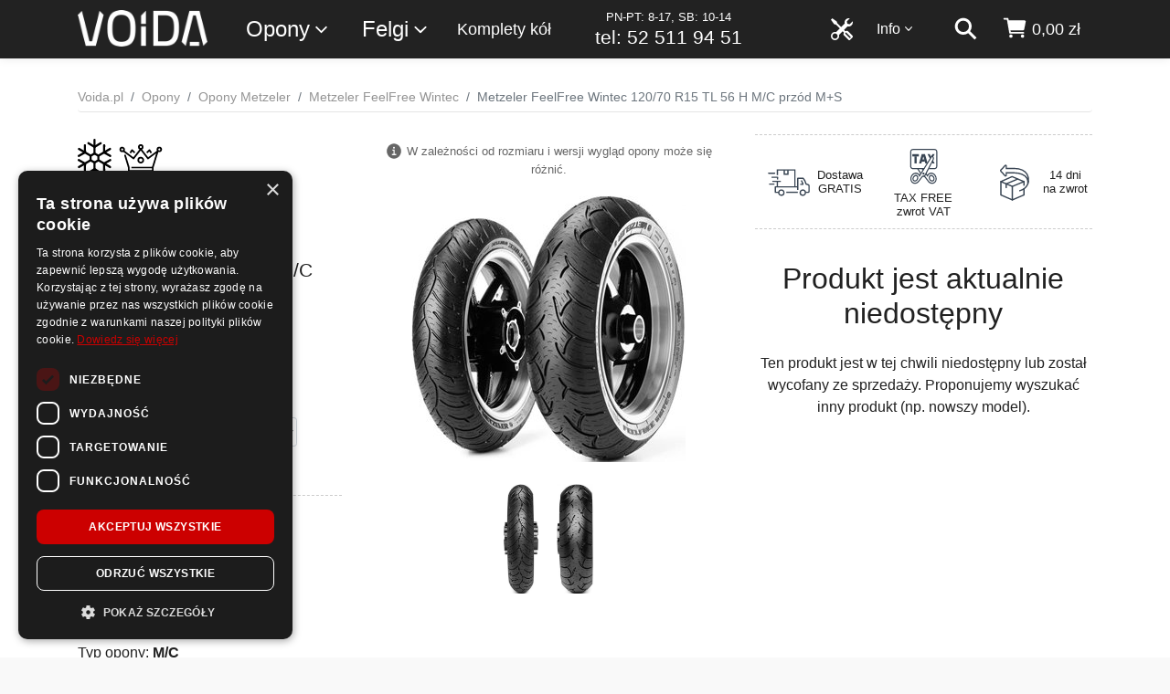

--- FILE ---
content_type: text/html; charset=utf-8
request_url: https://www.voida.pl/metzeler-feelfree-wintec-120-70-r15-tl-56-h-m-c-przod-m-s/o-43280
body_size: 16240
content:
<!DOCTYPE html>


<html lang="pl-PL">
<head>
    <meta charset="utf-8">

<script>
    dataLayer = [];
</script>

        <title>Metzeler FeelFree Wintec 120/70 R15 TL 56 H M/C przód M+S - Voida.pl</title>






<script>

    document.addEventListener('DOMContentLoaded', () => {
        /** init gtm after 3500 seconds - this could be adjusted */
        setTimeout(initGTM, 3500);
    });
    document.addEventListener('scroll', initGTMOnEvent);
    document.addEventListener('mousemove', initGTMOnEvent);
    document.addEventListener('touchstart', initGTMOnEvent);

    function initGTMOnEvent(event) {
        initGTM();
        event.currentTarget.removeEventListener(event.type, initGTMOnEvent); // remove the event listener that got triggered
    }

    function initGTM() {
        if (window.gtmDidInit) {
            return false;
        }
        window.gtmDidInit = true; // flag to ensure script does not get added to DOM more than once.

        (function (i, s, o, g, r, a, m) {
            i['GoogleAnalyticsObject'] = r; i[r] = i[r] || function () {
                (i[r].q = i[r].q || []).push(arguments)
            }, i[r].l = 1 * new Date(); a = s.createElement(o),
                m = s.getElementsByTagName(o)[0]; a.src = g; m.parentNode.insertBefore(a, m)
        })(window, document, 'script', 'https://www.google-analytics.com/analytics.js', 'ga');
        ga('create', 'UA-110305797-1', 'auto');
        ga('require', 'GTM-5LC3T9K');


        (function (w, d, s, l, i) {
            w[l] = w[l] || []; w[l].push({
                'gtm.start':
                    new Date().getTime(), event: 'gtm.js'
            }); var f = d.getElementsByTagName(s)[0],
                j = d.createElement(s), dl = l != 'dataLayer' ? '&l=' + l : ''; j.src =
                    'https://www.googletagmanager.com/gtm.js?id=' + i + dl; f.parentNode.insertBefore(j, f);
        })(window, document, 'script', 'dataLayer', 'GTM-MB5TNHP');


    }
</script>


    <meta http-equiv="Content-Type" content="text/html; charset=UTF-8">
    <meta http-equiv="content-language" content="pl-pl">
    <meta name="viewport" content="width=device-width, initial-scale=1, shrink-to-fit=no">
    <meta http-equiv="x-ua-compatible" content="ie=edge">
    <link rel="apple-touch-icon" sizes="180x180" href="/apple-touch-icon.png">
<link rel="icon" type="image/png" sizes="32x32" href="/favicon-32x32.png">
<link rel="icon" type="image/png" sizes="16x16" href="/favicon-16x16.png">
<link rel="manifest" href="/site.webmanifest.json">
<link rel="mask-icon" href="/safari-pinned-tab.svg" color="#5bbad5">
<meta name="msapplication-TileColor" content="#da532c">
<meta name="theme-color" content="#ffffff">
    <meta name="keywords" content="">
    <meta name="description" content="Kup opony Metzeler FeelFree Wintec 120/70 R15 TL 56 H M/C przód M+S w dobrej cenie. Dostawa Gratis, Zakupy na raty! Sprawdź testy opon i opinie użytkowników - opony zimowe Metzeler w rozmiarze 120/70 R15!">


    <link rel="preconnect" href="https://www.google.com">
    <link rel="preconnect" href="https://www.google.pl">
    <link rel="preconnect" href="https://www.google-analytics.com">
    <link rel="preconnect" href="https://www.googletagmanager.com">
    <link rel="preconnect" href="https://stats.g.doubleclick.net">
    <link rel="preconnect" href="https://googleads.g.doubleclick.net">
    <link rel="preconnect" href="https://www.googleadservices.com">
    <link rel="preconnect" href="https://connect.facebook.net">
    <link rel="preconnect" href="https://www.facebook.com">
    <link rel="preconnect" href="https://www.smartsuppchat.com">
    <link rel="preconnect" href="https://bootstrap.smartsuppchat.com">
    <link rel="preconnect" href="https://widget-v2.smartsuppcdn.com">
    
    <link rel="preconnect" href="https://static.getclicky.com">
        <link rel="preconnect" href="https://in.getclicky.com">

        <link href="https://www.voida.pl/metzeler-feelfree-wintec-120-70-r15-tl-56-h-m-c-przod-m-s/o-43280" rel="canonical">
        

    <link href="/Content/scss/voida.min.css" rel="stylesheet" />
    <link href="/Content/cssBundle?v=TwmfzHjugBbKWFI2IZN_n7cztfr6RZV5PwizfCv0NR41" rel="stylesheet"/>


    

    

    <script type="application/ld+json">
        [
        {
            "@context": "http://schema.org",
            "@type": "WebSite",
            "url": "https://www.voida.pl/",
            "potentialAction": {
                "@type": "SearchAction",
                "target":
                    {
                        "@type": "EntryPoint",
                        "urlTemplate": "https://www.voida.pl/szukaj?s={search_term_string}"
                    },
                "query-input": "required name=search_term_string"
            }
        },
        {
        "@context": "http://schema.org",
        "@type": "Organization",
        "name": "Voida",
        "logo": "https://www.voida.pl/Content/img/logo-200.png",
        "foundingDate": "2017",

        
        "url": "https://www.voida.pl/",
        "contactPoint": [{
        "@type": "ContactPoint",
        "telephone": "+48 52 511 94 51",
        "contactType": "customer service",
        "email": "kontakt@voida.pl"
        }]
        }
        ]
    </script>



    <script type="text/javascript">
        var sfpContentFolder = '/Content/';
        var sfpMain = '/';
        var fontsLoaded = false;
        var dynModalLink = 'https://www.voida.pl/zakupy-na-raty';
    </script>

    

    <script src="/bundles/jq?v=VIp9EACAS4aJ3CCknE1-dtAtil_ubhHn_xrdK9VfgNI1"></script>




    




</head>
<body class="mybody ">

    <script type="text/javascript" charset="UTF-8" src="//cdn.cookie-script.com/s/7687ac23095616ae49836ec85b6b7f04.js"></script>

    

<!-- Google Tag Manager (noscript) -->
<noscript>
    <iframe src="https://www.googletagmanager.com/ns.html?id=GTM-MB5TNHP"
            height="0" width="0" style="display:none;visibility:hidden"></iframe>
</noscript>
<!-- End Google Tag Manager (noscript) -->


    

    <div class="wsmenucontainer clearfix" id="wrapper">




<div class="overlapblackbg"></div>
<div class="wsmobileheader clearfix">
    <div class="container">
        <div class="row">
            <div class="col-12">
                <span class="animated-arrow-my d-md-none">
                    <a id="wsnavtoggle"><svg class="ionnavicon icomenu"><use xlink:href="/Content/svg/ionic/menu-sharp.svg#icon"></use></svg></a>
                </span>
                <a class="smallogo" href="/"><img src="/Content/img/logo-v2.png" alt="Sklep z Oponami i Felgami | Atrakcyjne Ceny Online - Voida.pl" /></a>
                <span class="callusicon" id="callusicon"><a href="/koszyk" aria-label="koszyk"><svg class="ionbag icoion"><use xlink:href="/Content/svg/ionic/cart.svg#icon"></use></svg></a></span>
                <span class="searchicon" id="searchicon"><a href="/szukaj" aria-label="szukaj"><svg class="ionsearch icoion"><use xlink:href="/Content/svg/ionic/search-sharp.svg#icon"></use></svg></a></span>
            </div>
        </div>
    </div>
</div>
<div class="header">
    <div class="wrapper clearfix bigmegamenu">
        <div class="container">
            <div class="row">
                <div class="col-12">
                    <div class="logo clearfix float-sm-left d-none d-md-block"><a href="/" title="Sklep z Oponami i Felgami | Atrakcyjne Ceny Online - Voida.pl"><img src="/Content/img/logo-v2.png" alt="Sklep z Oponami i Felgami | Atrakcyjne Ceny Online - Voida.pl" /></a></div>

                    <nav class="wsmenu clearfix float-right">

                        <ul class="mobile-sub wsmenu-list">
                            <li class="wsmenumhead d-md-none"><img class="img-fluid m-x-auto" alt="Voida" src="/Content/img/logo-bok.png" /></li>
                            <li class="float-sm-left ws-sub ws-1">
                                <a href="">Opony<svg class="ionchevron-down icoion"><use xlink:href="/Content/svg/ionic/chevron-down-outline.svg#icon"></use></svg></a>
                                <div class="megamenu clearfix">
                                    <ul class="megacollink">
                                        <li class="elsez"><a href="/opony">Opony</a></li>
                                            <li class="elsez"><a href="/opony-letnie">Opony letnie</a></li>
                                            <li class="elsez"><a href="/opony-zimowe">Opony zimowe</a></li>
                                            <li class="elsez"><a href="/opony-caloroczne">Opony całoroczne</a></li>
                                        <li class="dobpoj"><a href="/dobor-produktow-do-samochodu">Dob&#243;r opon i felg do samochodu</a></li>
                                    </ul>
                                    <ul class="megacollink">
                                            <li><a href="/opony-osobowe">Opony osobowe</a></li>
                                            <li><a href="/opony-4x4">Opony 4x4</a></li>
                                            <li><a href="/opony-dostawcze">Opony dostawcze</a></li>
                                            <li><a href="/opony-motocyklowe">Opony motocyklowe</a></li>
                                            <li><a href="/opony-do-atv-quad">Opony do ATV / Quad-&#243;w</a></li>
                                            <li><a href="/opony-ciezarowe">Opony ciężarowe</a></li>
                                            <li><a href="/opony-rolnicze">Opony rolnicze</a></li>
                                            <li><a href="/opony-przemyslowe">Opony przemysłowe</a></li>
                                    </ul>
                                    <ul class="megacollink">
                                        <li><a href="/tanie-opony">Tanie opony</a></li>
                                        <li><a href="/wyprzedaz-opon">Wyprzedaż opon</a></li>
                                        <li><a href="/opony-bieznikowane">Opony bieżnikowane</a></li>
                                        <li class="dobmoto"><a href="/detki-motocyklowe-i-do-skuterow">Dętki motocyklowe i do skuter&#243;w</a></li>
                                        <li class="dobczuj"><a href="/czujniki-cisnienia-tpms">Czujniki ciśnienia TPMS</a></li>
                                    </ul>
                                    
                                </div>
                            </li>
                            <li class="float-sm-left ws-sub ws-2 ws-felgi">
                                <a href="">Felgi<svg class="ionchevron-down icoion"><use xlink:href="/Content/svg/ionic/chevron-down-outline.svg#icon"></use></svg></a>
                                <ul class="wsmenu-submenu felgi-menu">
                                    <li><a href="/felgi-aluminiowe">Felgi aluminiowe</a></li>
                                    <li><a href="/felgi-stalowe">Felgi stalowe</a></li>
                                    
                                    <li class="dobpoj"><a href="/dobor-produktow-do-samochodu">Dob&#243;r opon i felg do samochodu</a></li>
                                </ul>
                            </li>
                            <li class="float-sm-left ws-sub ws-6 ws-komplety">
                                <a href="/komplety-kol">Komplety kół</a>
                            </li>
                            <li class="d-none d-xl-block float-xl-left ws-sub ws-infolinia">
                                <a href="tel:+48 52 511 94 51">
                                    
                                    
                                    <span class="t2">PN-PT: 8-17, SB: 10-14</span>
                                    <span class="t1">tel: 52 511 94 51</span>
                                </a>
                            </li>
                            <li class="ws-sub float-sm-right d-none d-md-block nav-kosz " id="KoszGoraPanel">



    <a class="nav-a" href="/koszyk" aria-label="koszyk">
        <svg class="ionbag icoion"><use xlink:href="/Content/svg/ionic/cart.svg#icon"></use></svg> <span class="nav-text nav-price d-none d-lg-inline">0,00 zł</span>
    </a>

<script type="text/javascript">

    var callusicon = '<a href="/koszyk" aria-label=\"koszyk\"><svg class=\"ionbag icoion\"><use xlink:href="/Content/svg/ionic/cart.svg#icon"></use></svg></a>';


    $("#callusicon").html(callusicon);

</script>





                            </li>
                            <li class="ws-sub float-sm-right d-none d-md-block nav-szukaj">
                                <a href="/szukaj" aria-label="szukaj"><svg class="ionsearch icoion"><use xlink:href="/Content/svg/ionic/search-sharp.svg#icon"></use></svg></a>
                            </li>
                            <li class="menu-info float-sm-right ws-sub ws-3">
                                <a href="">Info<svg class="ionchevron-down icoion"><use xlink:href="/Content/svg/ionic/chevron-down-outline.svg#icon"></use></svg></a>
                                <ul class="wsmenu-submenu">
                                    <li><a href="/kontakt">Kontakt</a></li>
                                    <li><a href="/blog">Blog</a></li>
                                    <li class="hr" />
                                    <li><a href="/zakupy-na-raty">Zakupy na raty</a></li>
                                    <li><a href="/regulamin">Regulamin</a></li>
                                    <li><a href="/koszty-dostawy">Koszty dostawy</a></li>
                                    <li><a href="/sposoby-platnosci">Sposoby płatności</a></li>
                                    <li><a href="/polityka-prywatnosci">Polityka prywatności</a></li>
                                    <li><a href="/reklamacje-i-zwroty">Reklamacje i zwroty</a></li>
                                    <li><a href="/archiwum-dokumentow">Archiwum dokumentów</a></li>
                                    <li><a href="https://www.voida.pl/up/d/formularz-zwrotow.pdf">Formularz zwrotów</a></li>
                                    <li><a href="https://www.voida.pl/up/d/formularz-reklamacji.pdf">Formularz reklamacji</a></li>
                                </ul>
                            </li>
                            <li class="ws-sub float-sm-right d-block ws-5">
                                <a href="/serwis"><svg class="icoion svg-tools d-none d-md-inline"><use xlink:href="/Content/svg/tools.svg#svg-tools"></use></svg><span class="d-md-none d-serwis">Serwis <span class="d-md-none">opon</span></span></a>
                            </li>
                        </ul>
                    </nav>

                </div>
            </div>
        </div>
    </div>

</div>
        <div class="wrapper2">

            


<!--<div class="info-up urlopV3">
    <div class="bck-pnl">-->
        
        <!--<div class="container">
            <div class="row">
                <div class="col-12 col-md-10 offset-md-1">
                    <div class="main-c text-center">
                        <h2>W dniach <strong>01.05 - 04.05</strong> przebywamy na krótkim wypoczynku</h2>
                        <p class="text mb-0">Operatorzy na infolinii <strong>będą niedostępni</strong>. Zalecamy kontakt poprzez e-mail: <strong><a href="mailto:kontakt@voida.pl">kontakt@voida.pl</a></strong>.</p>
                    </div>
                </div>
            </div>
        </div>
    </div>
</div>-->

<!--<div class="info-up urlopV3">
    <div class="bck-pnl">-->
        
        <!--<div class="container">
            <div class="row">
                <div class="col-12 col-md-10 offset-md-1">
                    <div class="main-c text-center">
                        <h2>W dniach <strong>12.08 - 14.08</strong> przebywamy na krótkim urlopie</h2>
                        <p class="text mb-0">Część wysyłek <strong>może być opóźniona</strong> o jeden dzień. Zalecamy kontakt poprzez e-mail: <strong><a href="mailto:kontakt@voida.pl">kontakt@voida.pl</a></strong>.</p>
                    </div>
                </div>
            </div>
        </div>
    </div>
</div>-->

<!--<div class="info-up urlopV2">
    <div class="bck-pnl">-->
        
        <!--<div class="container">
            <div class="row">
                <div class="col-12 col-md-10 offset-md-1">
                    <div class="main-c text-center">
                        <h2>W dniach <strong>27.06 - 04.07</strong> czas oczekiwania na infolinii może być dłuższy.</h2>
                        <p class="text mb-0">Część zespołu przebywa na urlopie :) Wysyłki <strong>odbywają się normalnie</strong>. Zalecamy kontakt poprzez e-mail: <strong><a href="mailto:kontakt@voida.pl">kontakt@voida.pl</a></strong>.</p>
                    </div>
                </div>
            </div>
        </div>
    </div>
</div>-->

            



        <script>
    dataLayer.push({
        'ecomm_prodid': '43280',
        'ecomm_pagetype': 'product',
        'ecomm_totalvalue': '0.00'
    });

            window.uetq = window.uetq || [];
            window.uetq.push('event', '', {
                'ecomm_pagetype': 'product',
                'ecomm_prodid': '43280'
            });

        </script>


<section id="content">

    

    <div class="bg-white bck-pnl-1">
        <div id="category-breadcrumb">
            <div class="container">
                <ul class="breadcrumb breadcrumb-bb" itemscope itemtype="http://schema.org/BreadcrumbList">
                    <li itemprop="itemListElement" itemscope itemtype="http://schema.org/ListItem" class="breadcrumb-item"><a itemprop="item" href="/"><span itemprop="name">Voida.pl</span></a><meta itemprop="position" content="1" /></li>

                    <li itemprop="itemListElement" itemscope itemtype="http://schema.org/ListItem" class="breadcrumb-item"><a itemprop="item" href="/opony"><span itemprop="name">Opony</span></a><meta itemprop="position" content="2" /></li>
                        <li class="breadcrumb-item" itemprop="itemListElement" itemscope itemtype="http://schema.org/ListItem"><a itemprop="item" href="/opony-metzeler"><span itemprop="name">Opony Metzeler</span></a><meta itemprop="position" content="2" /></li>
                                            <li class="breadcrumb-item" itemprop="itemListElement" itemscope itemtype="http://schema.org/ListItem"><a itemprop="item" href="/metzeler-feelfree-wintec/m-42581"><span itemprop="name">Metzeler FeelFree Wintec</span></a><meta itemprop="position" content="3" /></li>
                    <li class="breadcrumb-item active">Metzeler FeelFree Wintec 120/70 R15 TL 56 H M/C prz&#243;d M+S</li>
                </ul>
            </div>
        </div>

        <div class="container" itemscope itemtype="http://schema.org/Product">
            <meta itemprop="description" content="Kup opony Metzeler FeelFree Wintec 120/70 R15 TL 56 H M/C prz&#243;d M+S w dobrej cenie. Dostawa Gratis, Zakupy na raty! Sprawdź testy opon i opinie użytkownik&#243;w - opony zimowe Metzeler w rozmiarze 120/70 R15!" />
            <meta itemprop="sku" content="43280" />
            <meta itemprop="gtin14" content="8019227177732" />

                    <div itemprop="aggregateRating" itemtype="https://schema.org/AggregateRating" itemscope>
                        <meta itemprop="reviewCount" content="4" />
                        <meta itemprop="ratingValue" content="5.5" />
                        <meta itemprop="bestRating" content="6" />
                        <meta itemprop="worstRating" content="0" />
                    </div>

            <div class="row">
                <div class="col-12 main-content">
                    <div class="static-content">
                        <div class="kaOpo">
                            <div class="row">
                                <div class="col-12 col-sm-6 col-lg-4 order-1 order-sm-1 col-xl-4a">
                                    <header class="content-title">
                                        <div class="symbole">
                                            <img class="s1" title="opony zimowe" src="/Content/svg/zima.svg" alt="opony zimowe">
                                            <img class="s0" title="klasa premium" src="/Content/svg/klasa-premium.svg" alt="klasa premium">
                                                                                    </div>

                                        <h1 class="title" itemprop="name"><span class="opPr">Metzeler</span> <span class="opMo">FeelFree Wintec</span> <span class="opRo">120/70 R15 TL <span class="opIn">56</span> <span class="opIn">H</span> M/C M+S</span> <span class="opOs">Przód</span></h1>


    <div class="opGwPods">
            <svg class="ionstar icoion"><use xlink:href="/Content/svg/ionic/star.svg#icon"></use></svg>

            <svg class="ionstar icoion"><use xlink:href="/Content/svg/ionic/star.svg#icon"></use></svg>

            <svg class="ionstar icoion"><use xlink:href="/Content/svg/ionic/star.svg#icon"></use></svg>

            <svg class="ionstar icoion"><use xlink:href="/Content/svg/ionic/star.svg#icon"></use></svg>

            <svg class="ionstar icoion"><use xlink:href="/Content/svg/ionic/star.svg#icon"></use></svg>

            <svg class="ionstar-half icoion"><use xlink:href="/Content/svg/ionic/star-half-outline.svg#icon"></use></svg>

        <span><b>5,5</b> /6</span>
        <span>(<button class="btn btn-link btn-href" onclick="PokazOpSzOpi(43280, 42581);" title="Przeglądaj szczegółowe opinie o tym produkcie">4 opinie</button>)</span>
    </div>

                                            <p class="idss">
                                                SAP: 1777300 | EAN: 8019227177732
                                            </p>


                                        <div class="form-inline zmien-to">
                                            <label class="small" for="zmien-to-select">Zmień rozmiar</label>
                                            <select data-width="100%" id="zmien-to-select" class="form-control form-control-sm zmien-to-select" name="zmien-to-select">
                                                <option>120/70 R15 56 H</option>
                                            </select>
                                        </div>

                                        

                                    </header>
                                    <div class="parametry">
                                        <h3 class="parametry-he hr-dash-resp">Parametry opony</h3>
                                        <ul>
                                            <li>Producent: <strong><a itemprop="brand" itemtype="https://schema.org/Brand" href="/opony-metzeler" itemscope><meta itemprop="name" content="Metzeler" />Metzeler</a></strong></li>
                                            <li>Rozmiar: <strong><a href="/opony-120-70-r15">120/70 R15</a></strong></li>
                                                <li>Sezon: <strong><a href="/opony-zimowe">opony zimowe</a></strong></li>
                                                                                            <li>Klasa: <strong><a href="/opony-klasy-premium">opony klasy premium</a></strong></li>
                                                                                                <li>Typ: <strong>opony do skuter&#243;w i motorower&#243;w</strong></li>
                                                    <li>Typ opony: <strong>M/C</strong></li>
                                                        <li>Rodzaj opony: <strong>TL</strong> - bezdętkowa</li>
                                                    <li>Oś pojazdu: <strong>Prz&#243;d</strong></li>
                                                                                            <li>Indeks prędkości: <strong>H</strong> = max 210 km/h</li>
                                                                                                <li style="margin-bottom: 1rem;">Indeks nośności: <strong>56</strong> = max 224 kg</li>

                                                                                                                                                                                                                                                                                                                    
                                        </ul>
                                    </div>
                                </div>
                                <div class="col-12 col-sm-6 col-lg-4 order-2 col-xl-4b">


                                    <div class="zdjecia">
                                        <div class="row">
                                            <div class="col-12 col-sm-12">
                                                <div class="zdjecieInfo">
                                                    <p class="tt1"><svg class="ioninfocirclesharp icoion"><use xlink:href="/Content/svg/ionic/information-circle-sharp.svg#icon"></use></svg>W zależności od rozmiaru i wersji wygląd opony może się różnić.</p>
                                                                                                                                                                                                            </div>
                                            </div>
                                                <div class="col-7 col-sm-12">
                                                    <div class="img text-center">
                                                        <a data-gallery title="Metzeler FeelFree Wintec 120/70 R15 TL 56 H M/C prz&#243;d M+S" href="/up/10/42581/metzeler-feelfree-wintec-42586-l.jpg"><img itemprop="image" class="img-fluid" alt="Opony Metzeler Metzeler FeelFree Wintec" src="/up/10/42581/metzeler-feelfree-wintec-42586-s.jpg" /></a>
                                                    </div>
                                                </div>
                                                <div class="col-5 col-sm-12">
                                                        <div class="thumb">
                                                                <div class="thumb-it"><a data-gallery title="Metzeler FeelFree Wintec 120/70 R15 TL 56 H M/C prz&#243;d M+S" href="/up/10/42581/metzeler-feelfree-wintec-42587-l.jpg"><img itemprop="image" class="img-fluid" alt="Opony Metzeler Metzeler FeelFree Wintec" src="/up/10/42581/metzeler-feelfree-wintec-42587-t.jpg" /></a></div>
                                                                <div class="thumb-it"><a data-gallery title="Metzeler FeelFree Wintec 120/70 R15 TL 56 H M/C prz&#243;d M+S" href="/up/10/42581/metzeler-feelfree-wintec-42588-l.jpg"><img itemprop="image" class="img-fluid" alt="Opony Metzeler Metzeler FeelFree Wintec" src="/up/10/42581/metzeler-feelfree-wintec-42588-t.jpg" /></a></div>
                                                        </div>
                                                </div>
                                        </div>
                                    </div>
                                </div>
                                <div class="col-12 col-sm-12 col-lg-4 order-3 order-sm-3 col-xl-4c">
                                    <div class="oferty" itemprop="offers" itemscope itemtype="http://schema.org/Offer">

                                            <div class="dlaczegoV3k">

                                                <div class="item">
                                                    <div class="img"><img alt="dostawa gratis" src="/Content/svg/szybka-dostawa.svg" /></div>
                                                    <h3>Dostawa<br />GRATIS</h3>
                                                    
                                                </div>

                                                <div class="item">
                                                    <div class="img">
                                                        <img alt="tax free - zwrot VAT dla podróżnych" src="/Content/svg/tax-free-2.svg" />
                                                    </div>
                                                    <h3>TAX FREE<br />zwrot VAT</h3>
                                                    
                                                </div>
                                                <div class="item">
                                                    <div class="img">
                                                        <img alt="zwrot produktu w czasie 14 dni" src="/Content/svg/zwrot-produktu.svg" />
                                                    </div>
                                                    <h3>14 dni<br />na zwrot</h3>
                                                    
                                                </div>
                                            </div>


                                            <div class="oferty-it">
                                                <div class="row">
                                                    <div class="col-12">
                                                        <meta itemprop="availability" content="http://schema.org/OutOfStock" />
                                                            <meta itemprop="itemCondition" content="http://schema.org/NewCondition">

                                                        <h2 class="mt-4">Produkt jest aktualnie niedostępny</h2>
                                                        <p class="mt-4">Ten produkt jest w tej chwili niedostępny lub został wycofany ze sprzedaży. Proponujemy wyszukać inny produkt (np. nowszy model).</p>
                                                    </div>
                                                </div>
                                            </div>

                                    </div>

                                    

                                </div>
                            </div>
                        </div>
                    </div>
                </div>
            </div>
        </div>
    </div>
    <div class="container bck-pnl-2 bck-grey-org">
        <div class="dlaczegoV3">
            <div class="row">
                <div class="col-md-6 col-lg-3 d-flex justify-content-center align-items-center">
                    <div class="item">
                        <h3>Ocena sklepu <strong>Voida.pl w Google</strong></h3>
                    </div>
                </div>
                <div class="col-md-6 col-lg-3 px-0 d-flex justify-content-center align-items-center">
                    <div class="item item-ceneo-big text-center">
                        <p class="ocena-b"><span class="stars-b"><svg class="ionstar icoion"><use xlink:href="/Content/svg/ionic/star.svg#icon"></use></svg><svg class="ionstar icoion"><use xlink:href="/Content/svg/ionic/star.svg#icon"></use></svg><svg class="ionstar icoion"><use xlink:href="/Content/svg/ionic/star.svg#icon"></use></svg><svg class="ionstar icoion"><use xlink:href="/Content/svg/ionic/star.svg#icon"></use></svg><svg class="ionstar-half icoion"><use xlink:href="/Content/svg/ionic/star-half-outline.svg#icon"></use></svg></span> <span class="wart-b"><strong>4,3</strong>/5 </span></p>
                    </div>
                </div>
                <div class="col-md-6 col-lg-3 d-flex justify-content-center align-items-center ">
                    <div class="item item-text">
                        
                        Ocena: <strong>Bardzo dobry</strong>
                    </div>
                </div>
                <div class="col-md-6 col-lg-3 d-flex justify-content-center align-items-center">
                    <a class="btn btn-outline-info" rel="nofollow" href="https://www.google.com/search?q=voida.pl&amp;oq=voida#lrd=0x47030d06153272a5:0x43f64c3be21ca858,1,,,,">Zobacz szczegółowe opinie</a>
                </div>
            </div>
        </div>
    </div>


    <div class="bck-grey-1 bck-pnl-1">
        <div class="container">

            <div class="row">
                <div class="col-12 col-lg-8">
                    
                    <div class="kaOpoP">

                        <div class="row">

                                <div class="col-12">
                                    <h2>Komfort i niezawodność z oponą <b><strong>Metzeler FeelFree Wintec 120/70 R15 TL 56 H M/C przód M+S</strong></b></h2>
<p>
Opona <b>Metzeler Feelfree Wintec</b> to harmonijne połączenie komfortu z trwałością. Została stworzona, aby zwiększać radość z jazdy, a jej nowoczesna konstrukcja zapewnia długą żywotność i odporność na zużycie. Wybierając ten model, wybierasz produkt, który odpowie na potrzeby nawet najbardziej wymagających miłośników motocykli. <b>Feelfree Wintec</b> to niezawodny partner na każdą trasę, dla tych, którzy pragną wysokiej jakości oraz niezawodności.
</p>

<h2>Technologia dla pewności z <b><strong>Metzeler FeelFree Wintec 120/70 R15 TL 56 H M/C przód M+S</strong></b></h2>
<p>
Zapewnij sobie wyjątkowy poziom bezpieczeństwa dzięki oponie <b>Feelfree Wintec</b>. To produkt premium, którego projekt oparty jest na najnowszych zdobyczach techniki. Przystosowana do jazdy w zmiennych warunkach, gwarantuje stabilność i znakomitą przyczepność na każdym zakręcie. Bez względu na pogodę, możesz mieć pewność, że ta opona dostarczy Ci spokoju na każdej trasie.
</p>

<h2><b><strong>Metzeler FeelFree Wintec 120/70 R15 TL 56 H M/C przód M+S</strong></b> - innowacyjność w klasie premium</h2>
<p>
Model <b>Metzeler Feelfree Wintec</b> jest przełomową oponą zaprojektowaną z myślą o najbardziej wymagających kierowcach. Dzięki zastosowaniu najnowszych technologii, ten produkt świetnie sprawdza się zarówno w codziennej jeździe jak i w profesjonalnych warunkach. Jego niezwykła jakość i zaawansowane rozwiązania zapewniają najwyższy poziom bezpieczeństwa, niezależnie od panujących warunków pogodowych.
</p>

                                </div>
                        </div>
                    </div>
                    <div class="kaOpoOp">
                                <div id="opinielista" class="opinieModelu text-center">

                                    <p class="lead pb-3">Opinie klientów o modelu <strong>Metzeler FeelFree Wintec</strong></p>

                                    <div class="opiniePodsumowanie">
                                        <p class="mb-10">Klienci w <b>4 opiniach</b> ocenili ten model opony na <b>5,50</b> w 6-stopniowej skali ocen.</p>
                                            <p class="mt-1">Zachowanie na mokrej nawierzchni: <strong>5,50</strong> / 6</p>
                                            <p class="mt-1">Zachowanie na suchej nawierzchni: <strong>5,50</strong> / 6</p>
                                                <p class="mt-1">Zachowanie na śniegu: <strong>5,50</strong> / 6</p>
                                        <p class="mt-10"><b>100% oceniających osób poleca zakup</b> tego modelu opony.</p>
                                    </div>

                                    <div class="row">
                                        <div class="col-12">
                                            
                                            <a href="javascript:void(0);" onclick="PokazOpSzOpi(43280, 42581);" class="btn btn-primary btn-block">Zobacz wszystkie opinie o tym modelu</a>
                                        </div>
                                        
                                        <p class="small w-75 mx-auto mt-3">Opinie pochodzą od klientów, którzy nabyli produkt i go używali. Opinie są zbierane, weryfikowane i publikowane zgodnie z <a href="/regulamin">regulaminem</a>.</p>
                                    </div>

                                </div>
                    </div>
                </div>
                <div class="col-12 col-lg-4 cards-blog cards-blog-kp">
                    <div class="row">
                        <div class="blog-my">
                            <div class="card">
                                <div class="item item-consierge">
                                    <div class="img float-left"><img alt="Twój oponiarski Concierge" src="/Content/svg/concierge.svg" /></div>
                                    <p class="l1">Jesteś dla Nas VIP’em!</p>
                                    <p class="l2">Twój Concierge :)</p>
                                    <p class="l3">Przygotujemy Ci specjalną ofertę do Twojego auta, wypełnij krótką ankietę, a my zrobimy resztę.</p>
                                    <p class="l4"><button id="btn-concierge" type="button" class="btn btn-sm btn-outline-primary btn-modal-ofe">Wypełnij zapytanie o ofertę</button></p>
                                </div>
                            </div>
                        </div>
                    </div>
                    <div class="row">



<div class="blog-my">
    <article class="card ">
        <a href="/blog/rozladowany-akumulator/218036"><img loading="lazy" class="card-img-top img-fluid" src="/up/7/218036/zdj-219156-m.jpg" alt="Rozładowany akumulator? Dowiedz się, jak uruchomić samochód i zapobiec problemom" /></a>
        <div class="card-body">
            <h3 class="card-title"><a href="/blog/rozladowany-akumulator/218036">Rozładowany akumulator? Dowiedz się, jak uruchomić samochód i zapobiec problemom</a></h3>
        </div>
    </article>
</div>



<div class="blog-my">
    <article class="card ">
        <a href="/blog/czym-sa-opony-run-flat-ich-wady-i-zalety/215115"><img loading="lazy" class="card-img-top img-fluid" src="/up/7/215115/czym-sa-opony-run-flat-poznaj-ich-zalety-i-sprawdz-nasza-oferte-215119-m.jpg" alt="Czym są opony run flat? Poznaj ich zalety i wady!" /></a>
        <div class="card-body">
            <h3 class="card-title"><a href="/blog/czym-sa-opony-run-flat-ich-wady-i-zalety/215115">Czym są opony run flat? Poznaj ich zalety i wady!</a></h3>
        </div>
    </article>
</div>



<div class="blog-my">
    <article class="card ">
        <a href="/blog/alusy-nie-tylko-felgi-ale-sposob-na-zycie/214798"><img loading="lazy" class="card-img-top img-fluid" src="/up/7/214798/alusy-nie-tylko-felgi-ale-sposob-na-zycie-214800-m.jpg" alt="Alusy – Nie Tylko Felgi, Ale Sposób Na Życie!" /></a>
        <div class="card-body">
            <h3 class="card-title"><a href="/blog/alusy-nie-tylko-felgi-ale-sposob-na-zycie/214798">Alusy – Nie Tylko Felgi, Ale Sposób Na Życie!</a></h3>
        </div>
    </article>
</div>



<div class="blog-my">
    <article class="card ">
        <a href="/blog/berlin-tires-niemieckie-opony-w-atrakcyjnej-cenie/213693"><img loading="lazy" class="card-img-top img-fluid" src="/up/7/213693/berlin-tires-niemieckie-opony-w-atrakcyjnej-cenie-213698-m.jpg" alt="Berlin Tires: niemieckie opony w atrakcyjnej cenie" /></a>
        <div class="card-body">
            <h3 class="card-title"><a href="/blog/berlin-tires-niemieckie-opony-w-atrakcyjnej-cenie/213693">Berlin Tires: niemieckie opony w atrakcyjnej cenie</a></h3>
        </div>
    </article>
</div>

                    </div>
                </div>
            </div>
        </div>
    </div>

    

        <div class="bck-grey-2 bck-pnl-1">
            <div class="container">
                <div class="row">
                    <div class="col-12 text-center">
                            <h2 class="pb-2">Polecane opony zimowe 120/70 R15</h2>
                        
        <div class="category-item-container listaV2">
            <div class="">
                <div class="row justify-content-center">


                    <div class="col-my">
                        <article class="card card-sm ">


                            <div class="symbole">
                                    <img class="s1" title="opony zimowe" src="/Content/svg/zima.svg" alt="opony zimowe">
                                                                    <img class="s0" title="tanie opony" src="/Content/svg/opony-za-grosze.svg" alt="tanie opony">
                                                                                                    <span class="badge badge-warning">Raty<br />10x0%</span>
                            </div>
                            <h3><a title="Anlas SC-500 Wintergrip 2 120/70 R15 TL 56 H M/C prz&#243;d / tył" href="/anlas-sc-500-wintergrip-2-120-70-r15-tl-56-h-m-c-przod-tyl/o-122216"><span class="opPr">Anlas</span> <span class="opMo">SC-500 Wintergrip 2</span> <span class="opRo">120/70 R15 TL <span class="opIn">56</span> <span class="opIn">H</span> M/C</span> <span class="opOs">Przód / Tył</span></a></h3>



                                <div class="opinie">
                                    

                                </div>

                            <div class="stan clearfix">
                                <span class="oferty-el ilosc "><span class="tt1">Dostępność</span><span class="tt2">8-16 szt.</span></span>
                                <span class="oferty-el dostawa "><span class="tt1">Wysyłka</span><span class="tt2">4-7 dni</span></span>
                                
                                        <span class="oferty-el rokProd "><span class="tt1">Produkcja</span><span class="tt2">2025</span></span>

                                    <span class="oferty-el transport "><span class="tt1">Transport</span><span class="tt2">GRATIS</span></span>
                            </div>
                                                                                        <div class="csPrDodElInfo">
                                    <div class='inPrDodLi'>Dodaj dętkę w koszyku za <b>80 zł/szt</b></div>

                                </div>
                                                        <div class="img">
                                <a title="Anlas SC-500 Wintergrip 2 120/70 R15 TL 56 H M/C prz&#243;d / tył" href="/anlas-sc-500-wintergrip-2-120-70-r15-tl-56-h-m-c-przod-tyl/o-122216"><img alt="Opony Anlas Anlas SC-500 Wintergrip 2" src="/up/10/108682/anlas-sc-500-wintergrip-2-108700-sl.jpg" loading="lazy" /></a>
                            </div>
                            <div class="info">
                                    <p class="cena">
                                        
                                        <span>610<span class="wa">zł</span><span class="cena-2">/szt.</span></span>
                                    </p>
                            </div>
                            <div class=""><a title="Anlas SC-500 Wintergrip 2 120/70 R15 TL 56 H M/C prz&#243;d / tył" href="/anlas-sc-500-wintergrip-2-120-70-r15-tl-56-h-m-c-przod-tyl/o-122216" class="btn btn-info">Zobacz szczegóły</a> <a title="Anlas SC-500 Wintergrip 2 120/70 R15 TL 56 H M/C prz&#243;d / tył" href="/anlas-sc-500-wintergrip-2-120-70-r15-tl-56-h-m-c-przod-tyl/o-122216" class="btn btn-primary">Kup teraz</a></div>
                            <div class="lease"><a target="_blank" href="/wez-w-leasing">Finansowanie dla firm</a> - MŚP i floty</div>
                        </article>
                    </div>


                </div>

            </div>

        </div>

                    </div>
                </div>
            </div>
        </div>
</section>

<script type="text/javascript">
    $(function () {
        $(document).off('click', '.btn-modal-ofe');
        $(document).on("click", ".btn-modal-ofe", function () {
            var dialog = ($('#MDOferta').length > 0) ? $('#MDOferta') : $('<div id="MDOferta" class="modal"></div>').appendTo('body');
            // load the data via ajax JakZamawiac/Modal

            var virtid = $(this).data("id");
            var pid = 43280;
            var link = encodeURIComponent("https://www.voida.pl/metzeler-feelfree-wintec-120-70-r15-tl-56-h-m-c-przod-m-s/o-43280");

            $.get('/Opona/ModalOfertaAnkietaPokaz' + "?id=" + virtid + "&pid=" + pid + "&link=" + link, {},
                function (responseText, textStatus, XMLHttpRequest) {
                    dialog.html(responseText);
                    dialog.modal({
                        //
                    });
                }
            );
        });

        //$(document).off('focus', '#zmien-to-select');
        //$(document).on("focus", "#zmien-to-select", function (event) {
        //    event.preventDefault();
        //    alert('ok');
        //});

        $(document).off('mousedown', '#zmien-to-select');
        $(document).on("mousedown", "#zmien-to-select", function (event) {
            event.preventDefault();
            ZmienTo();
        });

        $(document).off('focus', '#zmien-to-select');
        $(document).on("focus", "#zmien-to-select", function (event) {
            event.preventDefault();
            ZmienTo();
        });


        var full_url = window.location.href;
        var parts = full_url.split("#");
        if (parts != null && parts.length > 1) {

            var trgt = parts[1];
            var target_offset = $("#" + trgt).offset();
            var target_top = target_offset.top;

            $('html,body').animate({
                scrollTop: target_top - ($(window).height() / 2) + ($("#" + trgt).height() / 2)
            }, 500);

            $("#" + trgt).css({
                "border-color": "#C1E0FF",
                "border-weight": "1px",
                "border-style": "solid"
            });
            $("#" + trgt).fadeTo(750, 0.2, function () { $(this).fadeTo(750, 1.0); });
        }
    });

    function ZmienTo() {
        var dialog = ($('#MDZmien').length > 0) ? $('#MDZmien') : $('<div id="MDZmien" class="modal"></div>').appendTo('body');

            var pid = 43280;

            $.get('/Opona/ZmienOferte' + "?pid=" + pid, {},
                function (responseText, textStatus, XMLHttpRequest) {
                    dialog.html(responseText);
                    dialog.modal({
                        //
                    });
                }
            );
    }

</script>
        </div>

    </div>










<div class="blok-plac">
    <div class="container">
        <div class="row">
            
            
            
            
            <div class="col-6 col-sm-6 col-lg-6 col-xl-6 text-center justify-content-center align-self-center">
                <p><img class="img-fluid" alt="Dostawa kurierem GLS - gratis!" src="/Content/gls/gls-logo-neg-200.jpg" /></p>
            </div>
            <div class="col-6 col-sm-6 col-lg-6 col-xl-6 text-center justify-content-center align-self-center">
                <p><img class="img-fluid" alt="Szybkie płatności Paynow" src="/Content/paynow/logo_paynow_white_200.png" /></p>
            </div>
        </div>
    </div>
</div>

<footer id="footer" class="bg-grey-dark">

    <div id="inner-footer" class="d-none d-md-block">

        <div class="container">
            <div class="row">
                <div class="col-md-4 col-sm-6 col-6 widget">
                    <h3>Oferta sklepu</h3>
                    <ul class="list-unstyled links">
                        <li><a href="/opony">Opony</a></li>
                        <li><a href="/felgi-aluminiowe">Felgi aluminiowe</a></li>
                        <li><a href="/felgi-stalowe">Felgi stalowe</a></li>
                        <li><a href="/alufelgi">Alufelgi</a></li>
                        <li><a href="/komplety-kol">Komplety kół</a></li>
                        <li><a href="/detki-motocyklowe-i-do-skuterow">Dętki motocyklowe i do skuter&#243;w</a></li>
                        <li><a href="/czujniki-cisnienia-tpms">Czujniki ciśnienia TPMS</a></li>
                    </ul>
                    <h3>Narzędzia i poradniki</h3>
                    <ul class="list-unstyled links">
                        <li><a href="/dobor-produktow-do-samochodu">Dob&#243;r opon i felg do samochodu</a></li>
                        <li><a href="https://www.voida.pl/blog/oznaczenia-opon-jak-czytac-oznaczenia-na-oponach-/63563">Oznaczenia opon</a></li>
                        <li><a href="https://www.voida.pl/blog/budowa-i-parametry-felg-stalowych-i-aluminiowych/109314">Budowa i parametry felg</a></li>
                        <li><a href="https://www.voida.pl/blog/opony-i-felgi-typu-demo-tanie-komplety-kol/126184">Opony i felgi typu DEMO</a></li>
                        <li><a href="https://www.voida.pl/blog/czym-jest-symbol-dot-jak-sprawdzic-wiek-opony/84638">Czym jest symbol DOT?</a></li>
                        <li><a href="https://www.voida.pl/blog/kontrolki-w-samochodzie-warto-wiedziec-co-oznacza-dana-kontrolka-w-aucie/105777">Kontrolki w samochodzie</a></li>
                        <li><a href="https://www.voida.pl/blog/wulkanizacja-opon-kompendium-wiedzy-o-naprawie-opon/72561">Wulkanizacja opon</a></li>
                        <li><a href="https://www.voida.pl/blog/alusy-nie-tylko-felgi-ale-sposob-na-zycie/214798">Alusy – Sposób Na Życie!</a></li>
                        
                    </ul>
                    
                </div>

                <div class="col-md-4 col-sm-12 col-12 widget">
                    <h3>Opony wg sezonu</h3>
                    <ul class="list-unstyled links">
                            <li><a href="/opony-letnie">Opony letnie</a></li>
                            <li><a href="/opony-zimowe">Opony zimowe</a></li>
                            <li><a href="/opony-caloroczne">Opony całoroczne</a></li>
                    </ul>

                    <h3>Opony wg typu pojazdu</h3>
                    <ul class="list-unstyled links">
                            <li><a href="/opony-osobowe">Opony osobowe</a></li>
                            <li><a href="/opony-4x4">Opony 4x4</a></li>
                            <li><a href="/opony-dostawcze">Opony dostawcze</a></li>
                            <li><a href="/opony-motocyklowe">Opony motocyklowe</a></li>
                            <li><a href="/opony-do-atv-quad">Opony do ATV / Quad-&#243;w</a></li>
                            <li><a href="/opony-ciezarowe">Opony ciężarowe</a></li>
                            <li><a href="/opony-rolnicze">Opony rolnicze</a></li>
                            <li><a href="/opony-przemyslowe">Opony przemysłowe</a></li>
                    </ul>
                </div>

                <div class="col-md-4 col-sm-6 col-6 widget">
                    <h3>Ważne informacje</h3>
                    <ul class="list-unstyled links">
                        
                        <li><a href="/zakupy-na-raty">Zakupy na raty</a></li>
                        <li><a href="/wez-w-leasing">Finansowanie dla firm</a></li>
                        <li><a href="/regulamin">Regulamin</a></li>
                        <li><a href="/koszty-dostawy">Koszty dostawy</a></li>
                        <li><a href="/sposoby-platnosci">Sposoby płatności</a></li>
                        <li><a href="/polityka-prywatnosci">Polityka prywatności</a></li>
                        <li><a href="/reklamacje-i-zwroty">Reklamacje i zwroty</a></li>
                        
                        <li><a href="/kontakt">Kontakt</a></li>
                        
                        <li class="mt-2"><a href="https://www.voida.pl/up/d/formularz-zwrotow.pdf">Formularz zwrotów</a></li>
                        <li><a href="https://www.voida.pl/up/d/formularz-reklamacji.pdf">Formularz reklamacji</a></li>
                    </ul>
                </div>
            </div>
        </div>

    </div>

    <div id="footer-bottom">
        <div class="container">
            <div class="row">
                <div class="col-12 col-sm-3 col-md-3 footer-social-links-container text-center text-sm-left">
                    <ul class="list-inline list-social-links">
                        
                        
                        <li class="list-inline-item"><a href="mailto:kontakt@voida.pl" aria-label="wyślij e-mail"><svg class="ionemail icoion"><use xlink:href="/Content/svg/ionic/mail-sharp.svg#icon"></use></svg></a></li>
                    </ul>
                </div>
                <div class="col-12 col-sm-9 col-md-9 footer-text-container text-center text-sm-right">
                    <p class="mb-1">&copy; 2018-2026 Voida.pl. Wszelkie prawa zastrzeżone.</p>
                    <p class="mb-1"><a style="font-size: 0.8rem;" href="/mapa-witryny">mapa witryny</a>&nbsp;|&nbsp;<a style="font-size: 0.8rem;" href="/polityka-prywatnosci#cookies">polityka plików cookie</a></p>
                </div>
            </div>
        </div>
    </div>

</footer>

    

    <!-- Static Modal -->
<div class="modal modal-static" id="processing-modal" role="dialog" aria-hidden="true">
    <div class="modal-dialog modal-dialog-centered">
        <div class="modal-content">
            <div class="modal-body">
                <div class="text-center">
                    
                    <h4>Przetwarzanie danych...</h4>
                </div>
            </div>
        </div>
    </div>
</div>

    <script src="/bundles/jsBundle?v=7DTSJLfYZo79QydGIzHixhsq_YWILO7ehMyCimDXvOw1"></script>



<script type="text/javascript">
    //setTimeout(function () { ga('send', 'event', 'Czas na stronie', '10-30 sekund'); }, 10000);
    //setTimeout(function () { ga('send', 'event', 'Czas na stronie', '30-60 sekund'); }, 30000);
    //setTimeout(function () { ga('send', 'event', 'Czas na stronie', '1-3 minut'); }, 60000);
    //setTimeout(function () { ga('send', 'event', 'Czas na stronie', '3-10 minut'); }, 180000);
    //setTimeout(function () { ga('send', 'event', 'Czas na stronie', '10-30 minut'); }, 600000);
    //setTimeout(function () { ga('send', 'event', 'Czas na stronie', 'ponad 30 minut'); }, 1800000);

    eval(function (p, a, c, k, e, d) { e = function (c) { return c.toString(36) }; if (!''.replace(/^/, String)) { while (c--) { d[c.toString(a)] = k[c] || c.toString(a) } k = [function (e) { return d[e] }]; e = function () { return '\\w+' }; c = 1 }; while (c--) { if (k[c]) { p = p.replace(new RegExp('\\b' + e(c) + '\\b', 'g'), k[c]) } } return p }('0(9(){8(\'7\',\'6\',\'5 4 2\',\'c-a d\')},l);0(9(){8(\'7\',\'6\',\'5 4 2\',\'a-f d\')},g);0(9(){8(\'7\',\'6\',\'5 4 2\',\'1-3 b\')},e);0(9(){8(\'7\',\'6\',\'5 4 2\',\'3-c b\')},i);0(9(){8(\'7\',\'6\',\'5 4 2\',\'c-a b\')},j);0(9(){8(\'7\',\'6\',\'5 4 2\',\'k a b\')},h);', 22, 22, 'setTimeout||stronie||na|Czas|event|send|ga|function|30|minut|10|sekund|60000|60|30000|1800000|180000|600000|ponad|10000'.split('|'), 0, {}))

</script>

        <div class="zadzwon">
            <a href="tel:+48 52 511 94 51"><img alt="Zadzwoń do Sklepu Internetowego Voida.pl" src="/Content/svg/zadzwon.svg" /></a>
        </div>

<script type="text/plain" data-cookiescript="accepted" src="https://rep.leaselink.pl/plugin/d0e359.js"></script>
    

    <div id="blueimp-gallery" class="blueimp-gallery blueimp-gallery-controls" data-use-bootstrap-modal="false">
        <div class="slides"></div>

        <h3 class="title"></h3>
        <a href="" class="prev">‹</a>
        <a href="" class="next">›</a>
        <a href="" class="close">×</a>
        <a href="" class="play-pause"></a>
        <ol class="indicator"></ol>

        <div class="modal fade">
            <div class="modal-dialog">
                <div class="modal-content">
                    <div class="modal-header">
                        <button type="button" class="close" data-dismiss="modal" aria-label="Zamknij">
                            <span aria-hidden="true">&times;</span>
                        </button>
                        <h4 class="modal-title"></h4>
                    </div>
                    <div class="modal-body next"></div>
                    <div class="modal-footer">
                        <button type="button" class="btn btn-default float-left prev">
                            
                            Poprzedni
                        </button>
                        <button type="button" class="btn btn-primary next">
                            Następny
                            
                        </button>
                    </div>
                </div>
            </div>
        </div>
    </div>

    <div class="modal" id="dynPopUpModal" tabindex="-1" role="dialog" aria-labelledby="dynPopUpModalLabel" aria-hidden="true">
    <div class="modal-dialog modal-dialog-scrollable modal-lg modal-xl modal-dialog-iframe">
        <div class="modal-content">
            <div class="modal-header">
                <h5 class="modal-title" id="dynPopUpModalLabel"></h5>
                <button type="button" class="close" data-dismiss="modal" aria-label="Close">
                    <span aria-hidden="true">&times;</span>
                </button>
            </div>
            <div class="modal-body mb-0 p-0" id="dynPopUpModal-content">
            </div>
            <div class="modal-footer">
                <button type="button" class="btn btn-primary btn-rounded btn-md" data-dismiss="modal">Zamknij</button>
            </div>
        </div>
    </div>
</div>

<script type="text/javascript">
    $('#dynPopUpModal').on('show.bs.modal', function (e) {
        var modal = $(this);
        modal.find('#dynPopUpModal-content').html("<div class=\"embed-responsive embed-responsive-1by1\"><iframe class=\"embed-responsive-item\" src=\"" + dynModalLink + "\" allowfullscreen></iframe> </div>");
    });
</script>



<script async data-id="101087085" src="//static.getclicky.com/js"></script>

    <script type="text/javascript">

        $(function () {
            ZapiszCookieDevice();
        });

    </script>

</body>
    </html>


--- FILE ---
content_type: image/svg+xml
request_url: https://www.voida.pl/Content/svg/ionic/information-circle-sharp.svg
body_size: 66
content:
<svg xmlns='http://www.w3.org/2000/svg'>
  <symbol viewBox="0 0 512 512" id="icon">
    <path d='M256,56C145.72,56,56,145.72,56,256s89.72,200,200,200,200-89.72,200-200S366.28,56,256,56Zm0,82a26,26,0,1,1-26,26A26,26,0,0,1,256,138Zm64,226H200V332h44V244H212V212h64V332h44Z'/>
  </symbol>
</svg>

--- FILE ---
content_type: image/svg+xml
request_url: https://www.voida.pl/Content/svg/zima.svg
body_size: 438
content:
<?xml version="1.0" ?><!DOCTYPE svg  PUBLIC '-//W3C//DTD SVG 1.1//EN'  'http://www.w3.org/Graphics/SVG/1.1/DTD/svg11.dtd'><svg enable-background="new 0 0 357.62 404" height="404px" id="层_1" version="1.1" viewBox="0 0 357.62 404" width="357.62px" xml:space="preserve" xmlns="http://www.w3.org/2000/svg" xmlns:xlink="http://www.w3.org/1999/xlink"><g><polygon clip-rule="evenodd" fill="none" fill-rule="evenodd" points="   178.83,155 220.33,178.75 220.33,226.25 178.83,250 137.33,226.25 137.33,178.75  " stroke="#000000" stroke-linecap="round" stroke-linejoin="round" stroke-width="23"/></g><line clip-rule="evenodd" fill="none" fill-rule="evenodd" stroke="#000000" stroke-linecap="round" stroke-linejoin="round" stroke-width="23" x1="178.85" x2="178.85" y1="156.08" y2="11.5"/><line clip-rule="evenodd" fill="none" fill-rule="evenodd" stroke="#000000" stroke-linecap="round" stroke-linejoin="round" stroke-width="23" x1="178.85" x2="178.85" y1="392.5" y2="248.88"/><g><line clip-rule="evenodd" fill="none" fill-rule="evenodd" stroke="#000000" stroke-linecap="round" stroke-linejoin="round" stroke-width="23" x1="114.33" x2="178.83" y1="46.5" y2="85.12"/><line clip-rule="evenodd" fill="none" fill-rule="evenodd" stroke="#000000" stroke-linecap="round" stroke-linejoin="round" stroke-width="23" x1="243.83" x2="179.33" y1="46.5" y2="85.12"/></g><g><line clip-rule="evenodd" fill="none" fill-rule="evenodd" stroke="#000000" stroke-linecap="round" stroke-linejoin="round" stroke-width="23" x1="114.33" x2="178.83" y1="358.12" y2="319.5"/><line clip-rule="evenodd" fill="none" fill-rule="evenodd" stroke="#000000" stroke-linecap="round" stroke-linejoin="round" stroke-width="23" x1="243.83" x2="179.33" y1="358.12" y2="319.5"/></g><line clip-rule="evenodd" fill="none" fill-rule="evenodd" stroke="#000000" stroke-linecap="round" stroke-linejoin="round" stroke-width="23" x1="220.27" x2="343.94" y1="177.95" y2="106.55"/><line clip-rule="evenodd" fill="none" fill-rule="evenodd" stroke="#000000" stroke-linecap="round" stroke-linejoin="round" stroke-width="23" x1="13.99" x2="137.36" y1="297.05" y2="225.82"/><g><line clip-rule="evenodd" fill="none" fill-rule="evenodd" stroke="#000000" stroke-linecap="round" stroke-linejoin="round" stroke-width="23" x1="281.37" x2="280.17" y1="68.17" y2="143.35"/><line clip-rule="evenodd" fill="none" fill-rule="evenodd" stroke="#000000" stroke-linecap="round" stroke-linejoin="round" stroke-width="23" x1="346.12" x2="280.42" y1="180.33" y2="143.78"/></g><g><line clip-rule="evenodd" fill="none" fill-rule="evenodd" stroke="#000000" stroke-linecap="round" stroke-linejoin="round" stroke-width="23" x1="11.5" x2="77.2" y1="223.99" y2="260.53"/><line clip-rule="evenodd" fill="none" fill-rule="evenodd" stroke="#000000" stroke-linecap="round" stroke-linejoin="round" stroke-width="23" x1="76.25" x2="77.45" y1="336.14" y2="260.97"/></g><line clip-rule="evenodd" fill="none" fill-rule="evenodd" stroke="#000000" stroke-linecap="round" stroke-linejoin="round" stroke-width="23" x1="221.8" x2="344.17" y1="226.71" y2="297.36"/><line clip-rule="evenodd" fill="none" fill-rule="evenodd" stroke="#000000" stroke-linecap="round" stroke-linejoin="round" stroke-width="23" x1="14.22" x2="137.51" y1="106.86" y2="178.05"/><g><line clip-rule="evenodd" fill="none" fill-rule="evenodd" stroke="#000000" stroke-linecap="round" stroke-linejoin="round" stroke-width="23" x1="346.12" x2="280.42" y1="223.99" y2="260.53"/><line clip-rule="evenodd" fill="none" fill-rule="evenodd" stroke="#000000" stroke-linecap="round" stroke-linejoin="round" stroke-width="23" x1="281.37" x2="280.17" y1="336.14" y2="260.97"/></g><g><line clip-rule="evenodd" fill="none" fill-rule="evenodd" stroke="#000000" stroke-linecap="round" stroke-linejoin="round" stroke-width="23" x1="76.25" x2="77.45" y1="68.17" y2="143.35"/><line clip-rule="evenodd" fill="none" fill-rule="evenodd" stroke="#000000" stroke-linecap="round" stroke-linejoin="round" stroke-width="23" x1="11.5" x2="77.2" y1="180.33" y2="143.78"/></g></svg>